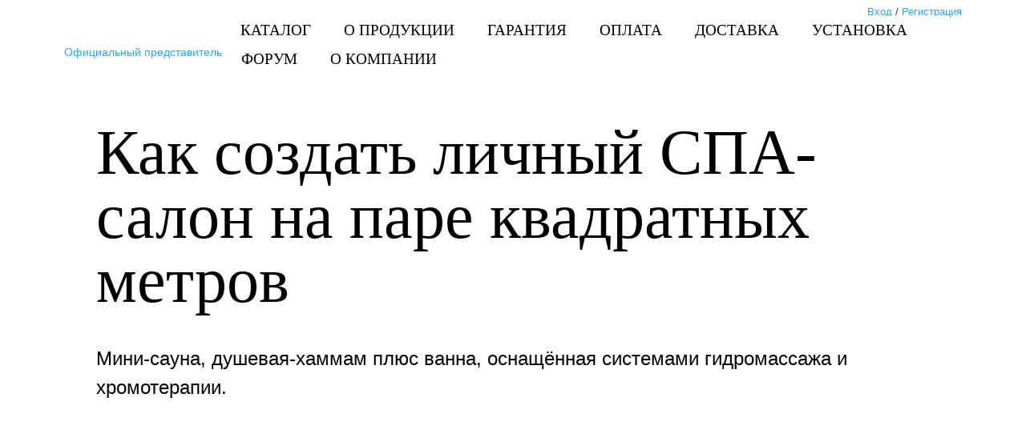

--- FILE ---
content_type: text/html; charset=utf-8
request_url: https://www.triton3tn.ru/kak-sozdat-lichnyy-spa-salon-na-pare-kvadratnyh-metrov
body_size: 15459
content:
<!DOCTYPE html><html lang="ru"><head><meta property="og:image" content="http://www.triton3tn.ru/media/mainphotos/alexandriya_main_edit.jpg"/><meta property="og:title" content="Как создать личный СПА-салон на паре квадратных метров"/><meta property="og:description" content="Мини-сауна, душевая-хаммам плюс ванна, оснащённая системами гидромассажа и хромотерапии."/><meta http-equiv="Accept-Language" сontent="ru"/><meta name="viewport" content="width=device-width, initial-scale=1, minimum-scale=1"><meta http-equiv="content-type" content="text/html; charset=utf-8"/><title> Как создать личный СПА-салон на паре квадратных метров </title><meta name="description" content=" Что же получается – обладателям небольших ванных комнат нечего и мечтать о расслабляющем общении с водой и ежевечернем избавлении от стрессов?! Конечно же, нет – достаточно лишь просто пересмотреть своё отношение к ванной комнате и перестать традиционно относиться к ней в первую очередь как к санитарной зоне "/><meta name="Robots" content="INDEX, FOLLOW"/><meta name="keywords" content=" "/><script type="text/javascript" src="/static/bower_components/jquery/jquery.min.js"></script><script type='text/javascript' src='/static/js/jquery.lazyload.js'></script><link rel="stylesheet" href="/static/js/angular-slider/slider.css"/><link rel="stylesheet" href="/static/stylesheets/print.css" media="print" type="text/css"/><link rel="stylesheet" href="/static/fonts/fonts.css" rel="stylesheet" type="text/css"/><link rel="stylesheet" href="/static/bower_components/malihu-custom-scrollbar-plugin/jquery.mCustomScrollbar.css"/><link rel="stylesheet" type="text/css" href="/static/bower_components/semantic/dist/semantic.min.css"><link rel="stylesheet" href="/static/stylesheets/triton_colorbox/triton_colorbox.css" media="screen, projection" type="text/css"/><!--[if lt IE 10]><script type="text/javascript" src="/static/js/PIE.js"></script><![endif]--><style type="text/css">
        
            body .magazin_ornament {
                background: white url("/media/sites/ornaments/ornament_1.png") !important;
                background-repeat: repeat;
                background-position: center center;
            }

            body.bp .product_view .views_row.is_pc_True:hover {
                background: white url("/media/sites/ornaments/ornament_1.png") !important;
                background-repeat: repeat;
                background-position: center center;
            }
        
    </style><meta name='wmail-verification' content='1d1f1f93624db8cb'/><meta name="google-site-verification" content="-44p5vX91W724AXQSHepT2UO2w6HZ4x_tPpgH-se0hY"/><link rel="icon" type="image/png" href="/static/images/shop_favicon_16.png"><link rel="apple-touch-icon-precomposed" sizes="144x144" href="/static/images/shop_favicon_144.png"><link rel="apple-touch-icon-precomposed" sizes="114x114" href="/static/images/shop_favicon_114.png"><link rel="apple-touch-icon-precomposed" sizes="72x72" href="/static/images/shop_favicon_72.png"><link href="/static/stylesheets/triton_ua.min.css?__v__=1.2.8" media="screen, projection" rel="stylesheet" type="text/css"/><script type="text/javascript" src="/static/js/swfobject.js"></script><script type="text/javascript" src="/static/js/triton_ua.js"></script><link href="/static/stylesheets/triton_magazine.min.css" media="screen, projection" rel="stylesheet" type="text/css"/><script>
    (function (i, s, o, g, r, a, m) {
        i['GoogleAnalyticsObject'] = r;
        i[r] = i[r] || function () {
            (i[r].q = i[r].q || []).push(arguments)
        }, i[r].l = 1 * new Date();
        a = s.createElement(o),
                m = s.getElementsByTagName(o)[0];
        a.async = 1;
        a.src = g;
        m.parentNode.insertBefore(a, m)
    })(window, document, 'script', '//www.google-analytics.com/analytics.js', 'ga');

    ga('create', 'UA-19095581-7', 'auto');
    ga('send', 'pageview');

</script><!--[if lt IE 8]><link href="/static//stylesheets/ie.css" media="screen, projection" rel="stylesheet" type="text/css" /><![endif]--></head><body id="body" class="bp visibility is_shop not-staff site_86 www_triton3tn_ru www_triton3tn_ru not-front magazine main online_o_ touch_False is_pc_False is_mobile_False is_tablet_False is_bot_False" style="" ng-app="daApp" ng-controller="appCtrl" ng-init=" is_shop=true;; " ng-keypress="logKeys($event)" ng-cloak ontouchstart><script async src="https://www.googletagmanager.com/gtag/js?id=UA-19095581-40"></script><script>
  window.dataLayer = window.dataLayer || [];
  function gtag(){dataLayer.push(arguments);}
  gtag('js', new Date());

  gtag('config', 'UA-19095581-40');
</script><meta name='yandex-verification' content='5029b847a24d5bf4' /><div class="pusher"><div class="full height"><div id="container" class="" ng-controller="magazineCtrl" ng-init=" global.cart_ids='None'; global.comparsion_ids='None'; global.favorite_ids='None'; " ><div class="to_top misc_icons-to_top" ng-controller="toTop" ng-click="to_top();">Вверх</div><header class="header"><div id="header"><div class="logo"><a href="/"><div class="site-title" style="background: url(/media/sites/logos/logo.png) no-repeat 0 0;"> Акриловые ванны и кабины Тритон. Официальный представитель</div><div class="site-slogan">Официальный представитель Тритон в Москве и МО</div></a></div><div class="main_phone" ng-controller="callbackCtr"> +7 (495) 150-32-69|+7 (980) 007-20-86 <div class="operation_time"><strong>время работы:</strong> 8.00 до 22.00 без выходных</div></div><div class="accounts_block block"><a ng-click="global.login_modal_show = 1;">Вход</a> / <a ng-click="global.login_modal_show = 1;">Регистрация</a></div><div class="main_menu" ng-controller="menuCtr"><ul class="menu" style="background-image: url(/media/sites/ornaments/ornament.webp); background-repeat: no-repeat; background-position: right top;"><li class="menu_item menu main_menu_icons-production production at-goal-Menu_Choose_Item at-id_1 at-link_/group-produkt at-link_Каталог"><a href="/group-produkt" class="">Каталог</a><ul class="submenu"><li class="menu_item menu main_menu_icons-baths baths at-goal-Menu_Choose_Item at-id_2 at-link_/baths at-link_Ванны"><a href="/baths" class="">Ванны</a><ul class="submenu"><li class="menu_item menu main_menu_icons-pryamougolnyie-vannyi pryamougolnyie-vannyi at-goal-Menu_Choose_Item at-id_937 at-link_/pryamougolnyie-vannyi at-link_Прямоугольные ванны"><a href="/pryamougolnyie-vannyi" class="">Прямоугольные ванны</a></li><li class="menu_item menu main_menu_icons-asimmetrichnyie-vannyi asimmetrichnyie-vannyi at-goal-Menu_Choose_Item at-id_938 at-link_/asimmetrichnyie-vannyi at-link_Асимметричные ванны"><a href="/asimmetrichnyie-vannyi" class="">Асимметричные ванны</a></li><li class="menu_item menu main_menu_icons-uglovyie-vannyi uglovyie-vannyi at-goal-Menu_Choose_Item at-id_939 at-link_/uglovyie-vannyi at-link_Угловые ванны"><a href="/uglovyie-vannyi" class="">Угловые ванны</a></li></ul></li><li class="menu_item menu main_menu_icons-vanny-triton-pro vanny-triton-pro at-goal-Menu_Choose_Item at-id_960 at-link_/vanny-triton-pro at-link_Ванны Triton-PRO"><a href="/vanny-triton-pro" class="">Ванны Triton-PRO</a></li><li class="menu_item menu main_menu_icons-vanny-s-gidromassazhem vanny-s-gidromassazhem at-goal-Menu_Choose_Item at-id_961 at-link_/vanny-s-gidromassazhem at-link_Ванны с гидромассажем"><a href="/vanny-s-gidromassazhem" class="">Ванны с гидромассажем</a></li><li class="menu_item menu main_menu_icons-bathcabs bathcabs at-goal-Menu_Choose_Item at-id_6 at-link_/bathcabs at-link_Душевые кабины"><a href="/bathcabs" class="">Душевые кабины</a><ul class="submenu"><li class="menu_item menu main_menu_icons-dushevye-kabiny dushevye-kabiny at-goal-Menu_Choose_Item at-id_940 at-link_/dushevye-kabiny at-link_Кабины"><a href="/dushevye-kabiny" class="">Кабины</a></li><li class="menu_item menu main_menu_icons-dushevye-ugolki dushevye-ugolki at-goal-Menu_Choose_Item at-id_941 at-link_/dushevye-ugolki at-link_Уголки"><a href="/dushevye-ugolki" class="">Уголки</a></li><li class="menu_item menu main_menu_icons-dushevye-poddony dushevye-poddony at-goal-Menu_Choose_Item at-id_942 at-link_/dushevye-poddony at-link_Поддоны"><a href="/dushevye-poddony" class="">Поддоны</a></li><li class="menu_item menu main_menu_icons-dushevye-dveri dushevye-dveri at-goal-Menu_Choose_Item at-id_943 at-link_/dushevye-dveri at-link_Двери и шторы"><a href="/dushevye-dveri" class="">Двери и шторы</a></li><li class="menu_item menu main_menu_icons-dushevye-shirmy dushevye-shirmy at-goal-Menu_Choose_Item at-id_953 at-link_/dushevye-shirmy at-link_Ширмы"><a href="/dushevye-shirmy" class="">Ширмы</a></li></ul></li><li class="menu_item menu main_menu_icons-mixers mixers at-goal-Menu_Choose_Item at-id_25 at-link_/mixers at-link_Смесители"><a href="/mixers" class="">Смесители</a></li><li class="menu_item menu main_menu_icons-polotencesushiteli polotencesushiteli at-goal-Menu_Choose_Item at-id_935 at-link_/polotencesushiteli at-link_Полотенцесушители"><a href="/polotencesushiteli" class="">Полотенцесушители</a></li><li class="menu_item menu main_menu_icons-karnizy karnizy at-goal-Menu_Choose_Item at-id_948 at-link_/karnizy-dlya-vann at-link_Карнизы"><a href="/karnizy-dlya-vann" class="">Карнизы</a></li><li class="menu_item menu main_menu_icons-unitazy-triton unitazy-triton at-goal-Menu_Choose_Item at-id_955 at-link_/unitazy-triton at-link_Унитазы"><a href="/unitazy-triton" class="">Унитазы</a></li></ul></li><li class="menu_item menu main_menu_icons-about about at-goal-Menu_Choose_Item at-id_3 at-link_/about.php at-link_О продукции"><a href="/about.php" class="">О продукции</a><ul class="submenu"><li class="menu_item menu main_menu_icons-tehdocuments tehdocuments at-goal-Menu_Choose_Item at-id_4 at-link_/techdoc at-link_Инструкции"><a href="/techdoc" class="">Инструкции</a></li><li class="menu_item menu main_menu_icons-components components at-goal-Menu_Choose_Item at-id_10 at-link_/hardware.php at-link_Комплектующие"><a href="/hardware.php" class="">Комплектующие</a></li><li class="menu_item menu main_menu_icons-otzyvy-vladelcev otzyvy-vladelcev at-goal-Menu_Choose_Item at-id_12 at-link_/otzyvy-vladelcev at-link_Отзывы владельцев"><a href="/otzyvy-vladelcev" class="">Отзывы владельцев</a></li><li class="menu_item menu main_menu_icons-katalogi-triton katalogi-triton at-goal-Menu_Choose_Item at-id_13 at-link_/katalogi-triton at-link_Каталоги"><a href="/katalogi-triton" class="">Каталоги</a></li><li class="menu_item menu main_menu_icons-notmanuf notmanuf at-goal-Menu_Choose_Item at-id_23 at-link_/notmanuf at-link_Снято с производства"><a href="/notmanuf" class="">Снято с производства</a></li><li class="menu_item menu main_menu_icons-uhod-za-akrilovoy-vannoy uhod-za-akrilovoy-vannoy at-goal-Menu_Choose_Item at-id_951 at-link_/uhod-za-akrilovoy-vannoy at-link_Уход за ванной"><a href="/uhod-za-akrilovoy-vannoy" class="">Уход за ванной</a></li><li class="menu_item menu main_menu_icons-uhod-za-gidromassazhnoy-vannoy uhod-za-gidromassazhnoy-vannoy at-goal-Menu_Choose_Item at-id_952 at-link_/uhod-za-gidromassazhnoy-vannoy at-link_Уход за джакузи"><a href="/uhod-za-gidromassazhnoy-vannoy" class="">Уход за джакузи</a></li></ul></li><li class="menu_item menu main_menu_icons-support support at-goal-Menu_Choose_Item at-id_15 at-link_/garantiya at-link_Гарантия"><a href="/garantiya" class="">Гарантия</a><ul class="submenu"><li class="menu_item menu main_menu_icons-opasaytes-poddelok opasaytes-poddelok at-goal-Menu_Choose_Item at-id_16 at-link_/opasaytes-poddelok at-link_Опасайтесь подделок"><a href="/opasaytes-poddelok" class="">Опасайтесь подделок</a></li></ul></li><li class="menu_item menu main_menu_icons-oplata oplata at-goal-Menu_Choose_Item at-id_421 at-link_/oplata at-link_Оплата"><a href="/oplata" class="">Оплата</a></li><li class="menu_item menu main_menu_icons-dostavka dostavka at-goal-Menu_Choose_Item at-id_42 at-link_/delivery at-link_Доставка"><a href="/delivery" class="">Доставка</a></li><li class="menu_item menu main_menu_icons-setting setting at-goal-Menu_Choose_Item at-id_934 at-link_/setting at-link_Установка"><a href="/setting" class="">Установка</a></li><li class="menu_item menu main_menu_icons-forum forum at-goal-Menu_Choose_Item at-id_8 at-link_/questions at-link_Форум"><a href="/questions" class="">Форум</a><ul class="submenu"></ul></li><li class="menu_item menu main_menu_icons-o-kompanii o-kompanii at-goal-Menu_Choose_Item at-id_936 at-link_/o-kompanii at-link_О компании"><a href="/o-kompanii" class="">О компании</a></li></ul><div class="reg_info" style="display: none"> True www.triton3tn.ru Москва и Московская область Москва www.triton3tn.ru 5.188.105.63 front::www.triton3tn.ru::mobile_False::is_shop_True </div></div></div></header><errors><div id="errors"></div></errors><message class="" style="display: none;"><div id="message">{? global.message ?}</div></message><div id="top-content"></div><content><div id="content"><div class="" ng-controller="articleCtrl"><div class="article_details magazin_ornament repeat_x"><div class="wrap"><article ng-controller="articleCtrl" ng-init=" id='7661'; slug='kak-sozdat-lichnyy-spa-salon-na-pare-kvadratnyh-metrov'; " class="show_photo" ><div class="article_top"><h4 class="field_title" style="color: ;" > Как создать личный СПА-салон на паре квадратных метров </h4><div class="field_teaser" > Мини-сауна, душевая-хаммам плюс ванна, оснащённая системами гидромассажа и хромотерапии. </div></div><div class="field_img" style="width: 1120px; height: 500px;"><img src="/media/cache/58/71/5871ff70b6ad1270ef8a63c101b2be79.png" class="lazzy-o transition-o visible-o" alt="" title="" /></div><div class="field_body" ><p>Вот стандартный «джентльменский набор», который, по мнению пафосных дизайнеров, просто обязан иметь домашний СПА-центр. Но это в теории. На практике же обладание всем этим доступно разве что владельцам коттеджей и современных квартир, в которых под ванную комнату изначально отводится десяток-другой квадратных метров. </p><p>Что же получается – обладателям небольших ванных комнат нечего и мечтать о расслабляющем общении с водой и ежевечернем избавлении от стрессов?! Конечно же, нет – достаточно лишь просто пересмотреть своё отношение к ванной комнате и перестать традиционно относиться к ней в первую очередь как к санитарной зоне. </p><p><img src="/media/import/images/aleksandriya1.jpg" align="right" style="margin: 25px 0px 10px 0px " title="Александрия""><img src="/media/import/images/bella.jpg" align="right" style="margin: 25px 15px 10px 0px " title="Бэлла"><br />Ванна с гидромассажем плюс интерьер, настраивающий на релакс, - вот рецепт вполне доступного в финансовом отношении домашнего салона СПА, создать который даже в «хрущовке» вполне реально. При дефиците пространства самое главное – попытаться сделать так, чтобы при погружении в воду внимание было сосредоточено на ощущениях холода и тепла, а звук и осязание выступали в качестве терапевтов. Добиться этого можно с помощью компактной мебели, совмещающей в себе несколько функций одновременно. К примеру, стоит ли держать в небольшом санузле привычную раковину-«тюльпан», крадущую больше кубометра. Более рациональное альтернативное решение – <a href="http://www.triton3tn.ru/mebel" target="_blank">умывальник-«мойдодыр»</a>, представляющий собой тумбу или комод, в котором раковину сразу и не видно.</p><p><div class="field_img" style="width: 1120px; height: 500px;"><img src="/media/cache/0b/a3/0ba364f97344ef71c48fcb9f27cfcb21.jpg" alt="" title=""/></div></p><p>Правильно организованное освещение – ещё один способ моментального превращения ванной комнаты в зону релакса. Главный враг расслабления – яркий, бьющий в глаза свет. Конечно же, без него в ряде ситуаций не обойтись, но для отстранения от суеты и хлопот необходим мягкий полумрак, создаваемый деликатной подсветкой ванны.</p><p>Ванна с гидромассажем – необходимый атрибут для получения оздоровительных водных процедур. Но по-настоящему полноценным его делает глубокая ванна. В начале 2014 года наши дизайнеры поставили себе задачу перевернуть традиционные представления о гидромассажных ваннах. В их трактовке домашняя целительница совсем необязательно должна представлять собой мини бассейн, а наоборот – сохраняя вместительность, быть компактной. Сейчас мы можем признать, что это им вполне удалось. Доказательство тому – новая коллекция ванн, жемчужинами которой являются Александрия и Белла.</p><p><img src="/media/import/images/alfa.jpg" align="left" style="margin: 25px 15px 10px 0px "><img src="/media/import/images/wood.jpg" align="right" style="margin: 25px 0px 10px 10px " title="Эко-wood"><br />Отделение унитаза с биде от ванны – необходимое условие при организации домашнего СПА, но в условиях небольшого совмещённого санузла решить эту задачу малореально. Так стоит ли пытаться всё-таки уместить перегородку, если есть иной способ защитить себя во время СПА-процедур от созерцания унитаза!</p><p><div class="field_img" style="width: 1120px; height: 500px;"><img src="/media/cache/14/1a/141ac36d465d9dfee17077abb9a92f2e.jpg" alt="" title=""/></div></p><p>К вашим услугам – Альфа и Омега, а проще говоря – душевые боксы, способные работать как оснащённой всем необходимым душевой, так и гидромассажной ванной. Вы просто задёргиваете шторки и забываете обо всём, медитируя под звуки любимой мелодии в мягком свете хромотерапии.</p><p>Кстати, психологи настаивают на том, что в полноценном расслаблении нервной системы далеко не последнюю роль играют цвета. И в первую очередь – природные оттенки. С этим не поспоришь, да и стоит ли, ведь гораздо проще прислушаться к их рекомендациям. При этом вовсе необязательно затевать масштабный ремонт, а просто добиться того же самого с помощью аксессуаров. Великолепное решение – коврик, занавеска и полотенца, подобранные в травянистой цветовой гамме. Их отлично дополнит что-нибудь из новой мебельной коллекции «Эко», созданной в соответствии с тенденцией приближения к природе. <br /></p></div><div class="solution_products block"><div class="ui divider"></div><div class="h3 block_title centerd">Используемые в решении товары</div><div class="product_list block block_related_products"><a name="same"></a><h4 class="block_title "></h4><div id="sort_products" ng-controller="productsCtrl" ng-init=""><span>Сортировка:</span><span class="sort-price" ng-click="sort_products('price');">Цена</span><span class="sort-title" ng-click="sort_products('title');">Название</span></div><div class="messages"></div><div class="view product_view ui doubling four column grid" style="background:rgba(255,255,255,0.1);" ng-controller="productsCtrl" ng-init=" global.filter.hydromassage=false; global.filter.action=false; global.filter.min_length=''; global.filter.max_length=''; global.filter.min_width=''; global.filter.max_width=''; global.filter.min_price=''; global.filter.max_price=''; " ng-cloak><product style="cursor: pointer;" class=" views_row column is_pc_False action_False id_25949 " data-price="7180" data-title="Зеркальный шкаф &quot;Диана-60&quot;" data-width="60" data-length="" data-color="Белые" data-category-brand="Triton" data-type="Зеркало или зеркальный шкаф" data-modelline="Диана" ng-controller="productCtrl" ng-click="product_click($event, '/zerkalnyi-shkaf-diana-60')" ng-init=" id = '25949'; title = 'Зеркальный шкаф &quot;Диана-60&quot;'; hydromassage=false; action=false; price = 7180; width = 60; in_cart=0; " ng-class="{in_favorite: in_favorite, out_cart: in_cart==0, in_cart: in_cart==1, in_comparsion: in_comparsion==1}" ><div class="misc_icons-star" ng-show="in_favorite"></div><a class="misc_icons-compare" ng-show="in_comparsion" href="/comparsion"></a><div class="field_img"><a href="/zerkalnyi-shkaf-diana-60" target="_self"><img style="margin:0px 0px 0px 0px" src="/static/images/icons/bath_loader.gif" data-original="/media/mainphotos/diana_zerkalnyy_shkaf-60.png" class="lazy transition visible " alt="" title="" ng-init="img_url='/media/mainphotos/diana_zerkalnyy_shkaf-60.png'" /></a></div><div class="field_parameters">79 x 60 x 16 см</div><div class="field_title"><a href="/zerkalnyi-shkaf-diana-60" target="_self">Зеркальный шкаф &quot;Диана-60&quot;</a></div><div class="red">Снято с производства</div><div><a href="#same">Посмотреть похожие товары</a></div><div class="field_teaser">Приобретение стильного шкафа-зеркала в ванную сбережет бюджет семьи и избавит от необходимости приобретения двух отдельных элементов мебели, да и места на стенах займет существенно меньше.</div><div class="actions"><noindex><div class="add_to_favorite" ng-click="addFavorite(25949); in_favorite=1; $event.stopPropagation();" ng-show="!in_favorite">Добавить к избранному </div><div class="delete_from_favorite" ng-click="deleteFavorite(25949); in_favorite=0; $event.stopPropagation();" ng-show="in_favorite">Убрать из избранного </div><br/><div class="add_to_comparsion" ng-click="addComparsion(25949); in_comparsion=1; $event.stopPropagation();" ng-show="!in_comparsion">Добавить к сравнению </div><div class="delete_from_comparsion" ng-click="deleteComparsion(25949); in_comparsion=0; $event.stopPropagation();" ng-show="in_comparsion">Убрать из сравнения </div><br/><a class="to_comparsion" ng-show="in_comparsion" rel="nofollow" href="/comparsion">Перейти к сравнению</a></noindex></div><div class="chars_filter"></div></product></div></div></div><div class="likes" ng-class="{'show': global.show_share==1}"><script type="text/javascript" src="//yandex.st/share/share.js"
            charset="utf-8"></script><div class="yashare-auto-init" data-yashareL10n="ru" data-yashareType="none" data-yashareQuickServices="vkontakte,facebook,twitter,odnoklassniki,moimir,gplus" data-yashareTheme="counter" data-yashareType="small" ></div></div><div class="block"><div class="h3">Комментарии</div><div class="register_or_enter"> Мы рады узнать ваше мнение. <br/><a ng-click="global.login_modal_show = 1;">Нажмите сюда</a> и напишите нам несколько слов! </div><div class="comments comments_for_node_7661 comments_block"></div><br/></div><div class="pub_date" style="color: ;">11 лет,8 месяцев назад</div><div class="modal_wrap" ng-show="global.solution_order_form_modal_show" ng-controller="modalCtrl" ng-cloak><div class="modal-scroll"></div><div class="modal-backdrop"></div><div class="modal form double" ><div class="popup_close" ng-click="global.solution_order_form_modal_show=0;">Закрыть</div><div class="modal-header"><div class="modal-title title"> Подать заявку </div></div><div class="modal-body "><div class="modal-content"><div class="form_wrapper " ng-controller="solutionCtr" ng-cloak><div class="gracie" ng-show="gracie"><div class="wrap"> Спасибо! </div><div class="wrap_100 center"><div ng-click="gracie=0; global.solution_order_form_show=0; global.solution_order_form_modal_show=0; " class="button ui primary">OK </div></div></div><form class="ui form at-goal-Form_Send_solution_order_form at-orderid_IOD1768752172-744 " method="post" enctype="multipart/form-data" id="solution_order_form" name="solution_order_form" ng-hide="gracie" ng-init="gracie=0; " ><script>

    
        $(window).on("load", function () {
    
    $('#solution_order_form')
        .form({
            onSuccess: function () {
                if (typeof $(this).scope().send_form === "function") {
                    $(this).scope().send_form();
                    $(this).scope().gracie = 1;
                    $(this)[0].dispatchEvent(atSubmitFormEvent);
                    return false;
                }
            },
            fields: {
                name: {
                    identifier: 'name',
                    rules: [
                        {
                            type: 'empty',
                            prompt: 'Введите, пожалуйста, ваше имя'
                        }
                    ]
                },
                phone: {
                    rules: [
                        {
                            type: 'empty',
                            prompt: 'Введите, пожалуйста, ваш телефон'
                        }
                    ]
                },
                personal_agreement: {
                    rules: [
                        {
                            type: 'checked',
                            prompt: 'Отметьте, пожалуйста, галочку согласия с политикой конфидециальности'
                        }
                    ]
                }
            }
        })
    })
</script><div class=""><div class="field field_body required"><label for="id_body">Пожелания</label><textarea class="" cols="40" id="id_body" name="body" ng-model="solution.body" required="True" rows="10">
</textarea><div class="field_help_text"></div></div><div class="field field_location required"><label for="id_location">Область/республика/край, город/населённый пункт</label><input class="" id="id_location" name="location" ng-model="solution.location" required="True" type="text" /><div class="field_help_text"></div></div><div class="field field_house_type required"><label for="id_house_type">Тип дома</label><select class="" id="id_house_type" name="house_type" ng-model="solution.house_type" required="True"><option value="stalin">«Сталинка»</option><option value="hrush">«Хрущевка»</option><option value="brezhnev">«Брежневка»</option><option value="narod">«Народная стройка»</option><option value="derevolution">Дореволюционный жилой фонд</option><option value="new">«Новостройка»</option><option value="personal">«Частный дом»</option></select><div class="field_help_text"></div></div><div class="field field_series "><label for="id_series">Серия</label><input class="" id="id_series" name="series" ng-model="solution.series" type="text" /><div class="field_help_text">Укажите её по возможности. Эта информация поможет дизайнеру оценить технические нюансы вашей квартиры.</div></div><div class="field field_height "><label for="id_height">Высота потолков (см)</label><input class="" id="id_height" name="height" ng-model="solution.height" type="text" /><div class="field_help_text"></div></div><div class="field field_transfer "><div class="ui checkbox"><input class="" id="id_transfer" name="transfer" ng-model="solution.transfer" type="checkbox" /><label for="id_transfer">Возможен ли перенос сантехнического оборудования</label></div><div class="field_help_text"></div></div><div class="field field_counters "><div class="ui checkbox"><input class="" id="id_counters" name="counters" ng-model="solution.counters" type="checkbox" /><label for="id_counters">Требуется ли установка счётчиков воды</label></div><div class="field_help_text"></div></div><div class="field field_rude_filters "><div class="ui checkbox"><input class="" id="id_rude_filters" name="rude_filters" ng-model="solution.rude_filters" type="checkbox" /><label for="id_rude_filters">Требуется ли установка фильтров грубой очистки</label></div><div class="field_help_text"></div></div><div class="field field_thin_filters "><div class="ui checkbox"><input class="" id="id_thin_filters" name="thin_filters" ng-model="solution.thin_filters" type="checkbox" /><label for="id_thin_filters">Требуется ли установка фильтров тонкой очистки</label></div><div class="field_help_text"></div></div><div class="field field_living_people "><label for="id_living_people">Количество проживающих людей (чел)</label><input class="" id="id_living_people" name="living_people" ng-model="solution.living_people" type="text" /><div class="field_help_text"></div></div><div class="field field_old_man_interests "><div class="ui checkbox"><input class="" id="id_old_man_interests" name="old_man_interests" ng-model="solution.old_man_interests" type="checkbox" /><label for="id_old_man_interests">Учитывать ли интересы пожилых людей?</label></div><div class="field_help_text"></div></div><div class="field field_children_interests "><div class="ui checkbox"><input class="" id="id_children_interests" name="children_interests" ng-model="solution.children_interests" type="checkbox" /><label for="id_children_interests">Учитывать ли интересы маленьких детей?</label></div><div class="field_help_text"></div></div><div class="field field_bath_need "><div class="ui checkbox"><input class="" id="id_bath_need" name="bath_need" ng-model="solution.bath_need" type="checkbox" /><label for="id_bath_need">Готовы ли отказаться от ванны?</label></div><div class="field_help_text"></div></div><div class="field field_hydromassage_need "><label for="id_hydromassage_need">Нужен ли вам гидромассаж?</label><select class="" id="id_hydromassage_need" name="hydromassage_need" ng-model="solution.hydromassage_need"><option value="yes">да</option><option value="no">нет</option><option value="dontknow">не знаю</option></select><div class="field_help_text"></div></div><div class="field field_second_washbasin "><div class="ui checkbox"><input class="" id="id_second_washbasin" name="second_washbasin" ng-model="solution.second_washbasin" type="checkbox" /><label for="id_second_washbasin">Полезен ли для вас второй умывальник?</label></div><div class="field_help_text"></div></div><div class="field field_storage_places "><label for="id_storage_places">Мест для хранения должно быть:</label><select class="" id="id_storage_places" name="storage_places" ng-model="solution.storage_places"><option value="more_as_possible">Как можно больше</option><option value="just_everyday_items">Только для вещей повседневного пользования</option><option value="as_can">Как получится</option></select><div class="field_help_text"></div></div><div class="field field_color_preferences "><label for="id_color_preferences">Цветовые предпочтения</label><input class="" id="id_color_preferences" name="color_preferences" ng-model="solution.color_preferences" type="text" /><div class="field_help_text">Приложите, пожалуйста, к этому письму следующие файлы: <br/>1. План помещения <br/>Внимание! Кроме размеров, на плане необходимо показать:<br/>- Стояки ХВ и ГВ (холодной и горячей воды), канализации<br/>- Тип подключения полотенцесушителя (стояк ГВ или отопления; электросеть)<br/>- Счётчики и фильтры (если есть)<br/>2. Фото помещения. Пожалуйста, фотографий с разных ракурсов сделайте побольше!</div></div></div><div class="upload_images" ng-controller="uploadimagesCtrl"><div class=" upload_images_view" ng-show="upload_images.length"><div class="upload_image_row view_row" ng-repeat="img in upload_images"><img ng-src="{?img?}" ng-init="upload_image_show=0;upload_image='/static/images/misc/loader.gif'"/><div class="close" ng-click="delete_image(img, $index);"></div></div></div><div class="submit_tools"><div class="upload_file misc_icons-add_file" ng-show="upload_images.length < 5">Приложить файлы</div><div class="upload_five" ng-hide="upload_images.length < 5">Вы можете загрузить не более пяти изображений</div><input id="photo_load" name="photo_load-original" type="file" class="photo_load" accept="image/*" ng-file-select="change_image($files)"></div></div><div class="wrap_100 right submit_part"><div class=" ui primary huge button submit form-submit " style="margin: 0;" > Послать </div><div class="ui error message"></div><div class="loader" ng-show="loader"></div></div></form></div></div></div></div></div></article></div></div></div></div></content><sidebar><div id="sidebar"></div></sidebar><footer><div id="footer"><div id="second_footer"><a href="/offerta" target="_self">Оферта. Политика конфинденциальности</a><div><a href="https://www.triton3tn.ru">www.triton3tn.ru</a></div><div class="counters"><script type="text/javascript">
var yaParams = {/*Ð—Ð´ÐµÑÑŒ Ð¿Ð°Ñ€Ð°Ð¼ÐµÑ‚Ñ€Ñ‹ Ð²Ð¸Ð·Ð¸Ñ‚Ð°*/};
</script><script type="text/javascript">
(function (d, w, c) {
    (w[c] = w[c] || []).push(function() {
        try {
            w.yaCounter10376378 = new Ya.Metrika({id:10376378,
                    webvisor:true,
                    clickmap:true,
                    trackLinks:true,
                    accurateTrackBounce:true,params:window.yaParams||{ }});
        } catch(e) { }
    });

    var n = d.getElementsByTagName("script")[0],
        s = d.createElement("script"),
        f = function () { n.parentNode.insertBefore(s, n); };
    s.type = "text/javascript";
    s.async = true;
    s.src = (d.location.protocol == "https:" ? "https:" : "http:") + "//mc.yandex.ru/metrika/watch.js";

    if (w.opera == "[object Opera]") {
        d.addEventListener("DOMContentLoaded", f, false);
    } else { f(); }
})(document, window, "yandex_metrika_callbacks");
</script><noscript><div><img src="//mc.yandex.ru/watch/10376378" style="position:absolute; left:-9999px;" alt="" /></div></noscript><div class="liveinternet"><script type="text/javascript"><!--
document.write("<a href='http://www.liveinternet.ru/click' "+
"target=_blank><img src='//counter.yadro.ru/hit?t44.6;r"+
escape(document.referrer)+((typeof(screen)=="undefined")?"":
";s"+screen.width+"*"+screen.height+"*"+(screen.colorDepth?
screen.colorDepth:screen.pixelDepth))+";u"+escape(document.URL)+
";"+Math.random()+
"' alt='' title='LiveInternet' "+
"border='0' width='31' height='31'><\/a>")
//--></script></div><div class="akret"><a target="_blank" href="http://akret.ru/"><img width="88" border="0" height="31" alt="" src="/static/images/misc/akret.jpg" title="Ассоциации компаний розничной электронной торговли"></a></div></div></div><div class="copyright"><img src="/static/images/small_logo.png" alt=""/><br/> «ТРИТОН», зарегистрированная торговая марка.<br/> © 2003-2015. Все права защищены </div></div></footer></div></div></div><div class="modal_wrap" ng-show="global.login_modal_show" ng-controller="modalCtrl" ng-cloak><div class="modal-scroll"></div><div class="modal-backdrop"></div><div class="modal login" ><div class="popup_close" ng-click="global.login_modal_show=0;">Закрыть</div><div class="modal-header"><div class="modal-title title"> Вход и регистрация </div></div><div class="modal-body "><div class="modal-content"><div class="desc">{? global.login_modal_desc?}</div><div class="login_part" ng-show="login_part_show" ng-init="login_part_show=1;"><div class="block login_block"><div class="block_title"> Войти <div class="in_h dashed_link" ng-click="register_part_show=1;login_part_show=0; ">Зарегистрироваться </div></div><div class="form_wrapper " ng-cloak><div class="gracie" ng-show="gracie"><div class="wrap"> Спасибо! </div><div class="wrap_100 center"><div ng-click="gracie=0; " class="button ui primary">OK </div></div></div><form class="ui form at-goal-Form_Send_tri_login at-orderid_IOD1768752172-744 " method="post" enctype="multipart/form-data" id="tri_login" name="tri_login" ng-hide="gracie" ng-init="gracie=0; " action="/login" ><script>

    
        $(window).on("load", function () {
    
    $('#tri_login')
        .form({
            onSuccess: function () {
                if (typeof $(this).scope().send_form === "function") {
                    $(this).scope().send_form();
                    $(this).scope().gracie = 1;
                    $(this)[0].dispatchEvent(atSubmitFormEvent);
                    return false;
                }
            },
            fields: {
                name: {
                    identifier: 'name',
                    rules: [
                        {
                            type: 'empty',
                            prompt: 'Введите, пожалуйста, ваше имя'
                        }
                    ]
                },
                phone: {
                    rules: [
                        {
                            type: 'empty',
                            prompt: 'Введите, пожалуйста, ваш телефон'
                        }
                    ]
                },
                personal_agreement: {
                    rules: [
                        {
                            type: 'checked',
                            prompt: 'Отметьте, пожалуйста, галочку согласия с политикой конфидециальности'
                        }
                    ]
                }
            }
        })
    })
</script><div class=""><div class="field field_username required"><label for="id_username">Логин</label><input id="id_username" name="username" ng-model="login.username" required="True" type="text" /><div class="field_help_text"></div></div><div class="field field_password required"><label for="id_password">Пароль</label><input id="id_password" name="password" ng-model="login.password" required="True" type="password" /><div class="field_help_text"></div></div><div class="field field_redirect "><label for="id_redirect"></label><input id="id_redirect" name="redirect" ng-model="login.redirect" ng-required="False" type="hidden" /><div class="field_help_text"></div></div></div><div class="wrap_100 right submit_part"><div class=" ui primary huge button submit form-submit " style="margin: 0;" > Войти </div><div class="ui error message"></div><div class="loader" ng-show="loader"></div></div></form></div></div><div class="h2">Восстановить пароль</div><div class="form_wrapper " ng-cloak><div class="gracie" ng-show="gracie"><div class="wrap"> Спасибо! </div><div class="wrap_100 center"><div ng-click="gracie=0; " class="button ui primary">OK </div></div></div><form class="ui form at-goal-Form_Send_recovery_form at-orderid_IOD1768752172-744 " method="post" enctype="multipart/form-data" id="recovery_form" name="recovery_form" ng-hide="gracie" ng-init="gracie=0; " action="/recovery_password" ><script>

    
        $(window).on("load", function () {
    
    $('#recovery_form')
        .form({
            onSuccess: function () {
                if (typeof $(this).scope().send_form === "function") {
                    $(this).scope().send_form();
                    $(this).scope().gracie = 1;
                    $(this)[0].dispatchEvent(atSubmitFormEvent);
                    return false;
                }
            },
            fields: {
                name: {
                    identifier: 'name',
                    rules: [
                        {
                            type: 'empty',
                            prompt: 'Введите, пожалуйста, ваше имя'
                        }
                    ]
                },
                phone: {
                    rules: [
                        {
                            type: 'empty',
                            prompt: 'Введите, пожалуйста, ваш телефон'
                        }
                    ]
                },
                personal_agreement: {
                    rules: [
                        {
                            type: 'checked',
                            prompt: 'Отметьте, пожалуйста, галочку согласия с политикой конфидециальности'
                        }
                    ]
                }
            }
        })
    })
</script><div class=""><div class="field field_recovery_email required"><label for="id_recovery_email">Email</label><input id="id_recovery_email" name="recovery_email" ng-initial="True" ng-model="confirm.email" required="True" type="email" /><div class="field_help_text"></div></div></div><div class="wrap_100 right submit_part"><div class=" ui primary huge button submit form-submit " style="margin: 0;" > Восстановить </div><div class="ui error message"></div><div class="loader" ng-show="loader"></div></div></form></div><div class="block social_auth_block"><div class="block_title">Войти через:</div><a href="/login/facebook/" class="socials-facebook">Войти через ФБ</a><a href="/login/google-oauth2/" class="socials-gplus">Войти через Гугл</a><a href="/login/twitter/" class="socials-twitter">Войти через Твитер</a><a href="/login/vk-oauth/" class="socials-vk">Войти через Вконтактик</a></div></div><div class="register_part" ng-show="register_part_show"><div class="block registration_block"><div class="block_title "> Зарегистрироваться <div class="in_h dashed_link" ng-click="register_part_show=0;login_part_show=1;">Войти</div></div><div class="form_wrapper " ng-cloak><div class="gracie" ng-show="gracie"><div class="wrap"> Спасибо! </div><div class="wrap_100 center"><div ng-click="gracie=0; " class="button ui primary">OK </div></div></div><form class="ui form at-goal-Form_Send_tri_register at-orderid_IOD1768752172-744 " method="post" enctype="multipart/form-data" id="tri_register" name="tri_register" ng-hide="gracie" ng-init="gracie=0; " action="/register" ><script>

    
        $(window).on("load", function () {
    
    $('#tri_register')
        .form({
            onSuccess: function () {
                if (typeof $(this).scope().send_form === "function") {
                    $(this).scope().send_form();
                    $(this).scope().gracie = 1;
                    $(this)[0].dispatchEvent(atSubmitFormEvent);
                    return false;
                }
            },
            fields: {
                name: {
                    identifier: 'name',
                    rules: [
                        {
                            type: 'empty',
                            prompt: 'Введите, пожалуйста, ваше имя'
                        }
                    ]
                },
                phone: {
                    rules: [
                        {
                            type: 'empty',
                            prompt: 'Введите, пожалуйста, ваш телефон'
                        }
                    ]
                },
                personal_agreement: {
                    rules: [
                        {
                            type: 'checked',
                            prompt: 'Отметьте, пожалуйста, галочку согласия с политикой конфидециальности'
                        }
                    ]
                }
            }
        })
    })
</script><div class=""><div class="field field_register_username required"><label for="id_register_username">Логин</label><input id="id_register_username" name="register_username" ng-model="register.username" required="True" type="text" /><div class="field_help_text"></div></div><div class="field field_register_email required"><label for="id_register_email">Email</label><input id="id_register_email" name="register_email" ng-initial="True" ng-model="register.email" required="True" type="email" /><div class="field_help_text"></div></div><div class="field field_register_password required"><label for="id_register_password">Пароль</label><input id="id_register_password" name="register_password" ng-model="register.password" required="True" type="password" /><div class="field_help_text"></div></div><div class="field field_register_confirm_password required"><label for="id_register_confirm_password">Подвердите пароль</label><input id="id_register_confirm_password" name="register_confirm_password" ng-model="register.confirm_password" required="True" type="password" /><div class="field_help_text"></div></div><div class="field field_subscribe "><div class="ui checkbox"><input id="id_subscribe" name="subscribe" ng-model="register.subscribe " type="checkbox" /><label for="id_subscribe">Подписаться на рассылку журнала «Тритон»: советы, дизайн, новости.</label></div><div class="field_help_text"></div></div></div><div class="wrap_100 right submit_part"><div class=" ui primary huge button submit form-submit " style="margin: 0;" > Зарегистрироваться </div><div class="ui error message"></div><div class="loader" ng-show="loader"></div></div></form></div></div></div></div></div></div></div><div class="footer_bg"></div><script type="text/javascript" src="/static/js/at.js"></script><link href="/static/bower_components/spectrum/spectrum.css" media="screen, projection" rel="stylesheet" type="text/css"/><script type="text/javascript" src="/static/bower_components/jquery-ui/jquery-ui.min.js"></script><script type='text/javascript' src='/static/js/video-js/video.js'></script><script type='text/javascript' src='/static/js/videojs-youtube-master/vjs.youtube.js'></script><script type="text/javascript" src="/static/js/jquery.scrollTo-1.4.2/jquery.scrollTo-min.js"></script><script type="text/javascript" src="/static/js/pisi-Reel-0415396/jquery.reel-min.js"></script><script type="text/javascript" src="/static/js/hram_selectors.js"></script><script type="text/javascript" src="/static/js/colorbox/jquery.colorbox-min.js"></script><script type='text/javascript'
        src='/static/bower_components/malihu-custom-scrollbar-plugin/jquery.mCustomScrollbar.concat.min.js'></script><script type='text/javascript' src='/static/js/jquery.maskedinput.min.js'></script><script src="/static/bower_components/semantic/dist/semantic.min.js"></script><script src="/static/bower_components/moment/min/moment-with-locales.min.js"></script><script type="text/javascript" src="/static/js/angular-libs/angular.min.js"></script><script type="text/javascript" src="/static/js/angular-libs/angular-resource.min.js"></script><script type="text/javascript" src="/static/js/angular-libs/angular-sanitize.min.js"></script><script type="text/javascript" src="/static/js/angular-libs/angular-touch.min.js"></script><script type="text/javascript" src="/static/js/ngInfiniteScroll-1.0.0/build/ng-infinite-scroll.js"></script><script type="text/javascript" src="/static/js/angular-file-upload-master/angular-file-upload.min.js"></script><script type="text/javascript" src="/static/js/bootstrap-custom/ui-bootstrap-custom-0.5.0.min.js"></script><script type="text/javascript" src="/static/bower_components/spectrum/spectrum.js"></script><script type="text/javascript"
        src="/static/bower_components/angular-spectrum-colorpicker/dist/angular-spectrum-colorpicker.min.js"></script><script type="text/javascript" src="/static/js/ng-iScroll-master/src/ng-iscroll.min.js"></script><script type="text/javascript" src="/static/js/angular-elastic-master/elastic.js"></script><script type="text/javascript" src="/static/js/angular-slider/slider.js"></script><script type="text/javascript" src="/static/js/ngInfiniteScroll-1.0.0/build/ng-infinite-scroll.js"></script><script type="text/javascript" src="/static/js/angular-da-slideshow/da-slideshow.js"></script><script type="text/javascript" src="/static/js/angular/app.js"></script><script type="text/javascript" src="/static/js/angular/services.js"></script><script type="text/javascript" src="/static/js/angular/controllers.js?__v__=1.2.8"></script><script type="text/javascript" src="/static/js/angular/directives.js"></script><script type="text/javascript" src="/static/js/angular/filters.js"></script><script type="text/javascript" src="/static/js/angular/product_directives.js"></script><script type="text/javascript" src="/static/js/angular/magazine_controllers.js"></script><script type="text/javascript" src="/static/js/angular/da-tabor.js"></script><script type="text/javascript" src="/static/js/triton_ua.min.js?__v__=1.2.8"></script><script type="text/javascript">
    function reachYandexGoal(name) {
        
            try {
                
                ym(37061910,'reachGoal',name);
            } catch (err) {
                console.log(err);
            }
        

        
    }

    function reachGoogleGoal(category, event, label) {
        
            try {
                ga('send', 'event', category, event, label);
            } catch (err) {
                console.log(err);
            }
            
        

        
    }
</script></body></html>

--- FILE ---
content_type: application/javascript; charset=utf-8
request_url: https://www.triton3tn.ru/static/js/ng-iScroll-master/src/ng-iscroll.min.js
body_size: 1008
content:
/*!
Copyright (c) 2013 Brad Vernon <bradbury.vernon@gmail.com>

Permission is hereby granted, free of charge, to any person obtaining a copy
of this software and associated documentation files (the "Software"), to deal
in the Software without restriction, including without limitation the rights
to use, copy, modify, merge, publish, distribute, sublicense, and/or sell
copies of the Software, and to permit persons to whom the Software is
furnished to do so, subject to the following conditions:

The above copyright notice and this permission notice shall be included in
all copies or substantial portions of the Software.

THE SOFTWARE IS PROVIDED "AS IS", WITHOUT WARRANTY OF ANY KIND, EXPRESS OR
IMPLIED, INCLUDING BUT NOT LIMITED TO THE WARRANTIES OF MERCHANTABILITY,
FITNESS FOR A PARTICULAR PURPOSE AND NONINFRINGEMENT. IN NO EVENT SHALL THE
AUTHORS OR COPYRIGHT HOLDERS BE LIABLE FOR ANY CLAIM, DAMAGES OR OTHER
LIABILITY, WHETHER IN AN ACTION OF CONTRACT, TORT OR OTHERWISE, ARISING FROM,
OUT OF OR IN CONNECTION WITH THE SOFTWARE OR THE USE OR OTHER DEALINGS IN
THE SOFTWARE.

*/
angular.module("ng-iscroll",[]).directive("ngIscroll",function(){return{replace:!1,restrict:"A",link:function(e,t,n){function a(){e.$parent.myScroll===undefined&&(e.$parent.myScroll=[]),e.$parent.myScroll[s]=new iScroll(t[0],i)}var r=5,i={snap:!0,momentum:!0,hScrollbar:!1},s=n.ngIscroll;s===""&&(s=n.id),n.ngIscrollForm!==undefined&&n.ngIscrollForm=="true"&&(i.useTransform=!1,i.onBeforeScrollStart=function(e){var t=e.target;while(t.nodeType!=1)t=t.parentNode;t.tagName!="SELECT"&&t.tagName!="INPUT"&&t.tagName!="TEXTAREA"&&e.preventDefault()});if(e.$parent.myScrollOptions)for(var o in e.$parent.myScrollOptions)if(o===s)for(var u in e.$parent.myScrollOptions[o])i[u]=e.$parent.myScrollOptions[o][u];else i[o]=e.$root.myScrollOptions[o];n.ngIscrollDelay!==undefined&&(r=n.ngIscrollDelay),e.$watch(n.ngIscroll,function(){setTimeout(a,r)}),e.$watch(n.ngIscrollList,function(){e.$parent.myScroll[s].refresh()})}}});

--- FILE ---
content_type: application/javascript; charset=utf-8
request_url: https://www.triton3tn.ru/static/js/triton_ua.js
body_size: 3498
content:
var product_video, node_video, option_video

$(document).on('scroll', function () {
    if ($(document).scrollTop() > 200) {
        $('body').addClass('bottom_scroll');
    } else {
        $('body').removeClass('bottom_scroll');
    }

});

$.expr[':'].external = function (obj) {
    return !obj.href.match(/^mailto\:/) && (obj.hostname != location.hostname);
};

$(document).ajaxComplete(function () {

    $("a:not([target]):not('.no_target')").attr('target', '_self');

    jQuery('img.lazzy')
        .visibility({
            type: 'image',
            transition: 'fade in',
            duration: 1000
        });

    $('[data-html]')
        .popup({
            inline: true
        });
});

$(document).ready(function () {

    $('img.lazy').lazyload({
        effect : 'fadeIn',
    });

    $("a:not([target]):not('.no_target')").attr('target', '_self');

    $("#id_phone").mask("+7(999)999-99-99");
    $("#id_callback-phone").mask("+7(999)999-99-99");
    $(".digits").mask("99");
    $("#report_form #id_price").mask("9?99999");

    //Lazzy load image
    $('img.lazzy')
        .visibility({
            type: 'image',
            transition: 'fade in',
            duration: 1000
            //once: false,
            //continuous: true
        })
    ;

    // Centered image
    $('.product_slide.index_0 img').each(function () {
        // $(this).css('left', '50%').css('position', 'absolute').css('margin-left', "-" + this.width / 2 + "px");
    });

    //$('[da-modal]').each(function () {
    //
    //    $(this).bind('click', function () {
    //        $($(this).attr('da-modal'))
    //            .modal({
    //                onDeny: function () {
    //                    return true;
    //                },
    //                onApprove: function () {
    //                    console.log($scope, 'true');
    //                    return true;
    //                }
    //            })
    //            .modal('setting', 'duration', 250)
    //            .modal('show')
    //        ;
    //    });
    //};


    $(".ui.baths.modal").scroll(function () {
        console.log('scroll');
    });

    $("[class^=report_image]").each(function (index) {
        $(this).colorbox({rel: $(this).attr('rel')})
//        console.log($(this).attr('rel'))
    });

    $('i')
        .popup({
            inline: true
        });

    $('[data-html]')
        .popup({
            inline: true
        });

    $('.dropdown')
        .dropdown({
            // you can use any ui transition
            transition: 'drop',
            fullTextSearch: true
        })
    ;

//$(".field_wrapper.field_delivery_date").datetimepicker({format: 'dd.mm.yyyy'});

//$('#form_datetime').DatePicker({
//    flat: true,
//    date: '2008-07-31',
//    current: '2008-07-31',
//    calendars: 1,
//    starts: 1
//});

// SEO sidebar
    $('.left.seo.sidebar').first()
        .sidebar('setting', 'transition', 'overlay')
        .sidebar('attach events', '.seo.launch.button')
    ;


    $("a.cbox").colorbox();


    $("label").each(function () {
        $(this).attr('ng-show', $(this).parents('.field_wrapper').find('input').attr('ng-show'));
    });

    if ($('#main_slideshow').length != 0) {
        var main_slideshow = $('#main_slideshow').slideme({
            autoslide: true,
            arrows: true,
            pagination: 'numbers',
            interval: 7000,
            transition: 'zoom',
            loop: true,
            speed: 200,
            css3: true
        });
    }

    if (window.PIE) {
        $('.pie').each(function () {
            PIE.attach(this);
        });
    }


    if ($('.slide_video').length != 0) {

        var slide_id = '';

        //var slide_video = videojs('slide_video');
        //slide_video.volume(0);
        $('.video_slide video').each(function () {
            //console.log($(this).attr('id'));
            //var vid = document.getElementById($(this).attr('id'));
            //vid.onended = function () {
            //    alert("The video has ended");
            //};
            $(this).get(0).onended = function (e) {
                console.log('ended');
                $('#content').removeClass('vjs-playing');
                $('#main_slideshow').slideme('play');

            };
        });

        setInterval(function () {
            //console.log($('.video_slide'));

            if ($('.slide').hasClass('current') == true && slide_id != $('.slide.current').attr('id')) {

                slide_id = $('.slide.current').attr('id');


                console.log(slide_id, $('.slide.current').attr('id'));

                $('.video_slide.current video').get(0).play();
                $('#content').addClass('vjs-playing');
                $('#main_slideshow').slideme('stop');

            }

            if ($('.video_slide').hasClass('current') == false) {
                //console.log('if_2');
                //slide_video.pause();
                //$('.video_slide.current').trigger("pause");
                $('.video_slide:not(.current) video').each(function () {
                    //var id = $('.video_slide.current video').attr('id');
                    //$(this).get(0).currentTime = 0;
                    //$(this).get(0).start(0);
                    //$(this).get(0).load();
                    //$(this).get(0).pause();
                });

                //$('#main_slideshow').slideme('play');
                //$('#content').removeClass('vjs-playing');
            }
        }, 200);


        //$('.sound_on_off').click(function (e) {
        //    if ($(this).hasClass('off')) {
        //        $(this).removeClass('off').addClass('on');
        //        slide_video.volume(0.5);
        //        $(this).text('выключить звук');
        //    } else {
        //        $(this).removeClass('on').addClass('off');
        //        slide_video.volume(0);
        //        $(this).text('включить звук');
        //    }
        //});
        //
        //
        //slide_video.on("play", function () {
        //    console.log('play');
        //    $('#content').addClass('vjs-playing');
        //    $('#main_slideshow').slideme('stop');
        //});
        //
        //slide_video.on("ended", function () {
        //    console.log('ended');
        //    $('#main_slideshow').slideme('play');
        //    //$('#content').removeClass('vjs-playing');
        //
        //});
        //
        //$('.slidesjs-play').click();
        //
        //
        //$('.product_menu ul li').click(function () {
        //
        //});

    }

    var product_video_pause = false;

    if ($('#product_video').length != 0) {

        product_video = videojs('product_video');

        product_video.on("play", function () {
            $('#content').addClass('vjs-playing');
            if (!product_video_pause) {
                reachYandexGoal('VIDEO');
                reachGoogleGoal('Video', 'Open', 'Open Video Part');
            }
        });

        product_video.on("pause", function () {
            $('#content').removeClass('vjs-playing');
            product_video_pause = true;
        });


        $('.product_menu ul li').click(function () {

        });

    }


    if ($('#node_video').length != 0) {

        node_video = videojs('node_video');

        node_video.on("play", function () {
            $('#content').addClass('vjs-playing');
        });

        node_video.on("pause", function () {
            $('#content').removeClass('vjs-playing');
        });
    }

//    кастом скроллбокс
    if ($('.scroll').length != 0) {
        $('.scroll').mCustomScrollbar({
            scrollButtons: {
                enable: true
            },
            theme: "dark",
            advanced: {
                updateOnContentResize: true,
                updateOnBrowserResize: true
            }
        });

        $('.openhere, .main_link_a').click(function (e) {
            console.log('UPDATE');

            setTimeout(function () {
                $('.scroll').mCustomScrollbar('update');
            }, 10);

        })
    }


//    кастом horizontal скроллбокс
    if ($('.h-scroll').length != 0) {
        $('.h-scroll').mCustomScrollbar({
            scrollButtons: {
                enable: true
            },
//            axis: "x",
            theme: "dark",
            horizontalScroll: true,
            mouseWheel: {
                enable: true,
                scrollAmount: 400
            },
            advanced: {
//                updateOnImageLoad: true,
                updateOnBrowserResize: true,
//                updateOnContentResize: true,
                updateOnSelectorChange: '.main_view_wrapper',
                autoExpandHorizontalScroll: true
            }
        });

        $('.openhere, .main_link_a').click(function (e) {
            console.log('UPDATE');

            setTimeout(function () {
                $('.h-scroll').mCustomScrollbar('update');
            }, 10);

        })
    }


//ДОПАОЛНИТЕЛЬНОЕ МЕНЮ
    $('.second_menu .menu_item.more').click(function () {
        $('ul.second_menu_more').stop(true, true).slideToggle('fast');
    });

    $('ul.second_menu_more, .second_menu .menu_item.more').mouseleave(function () {
        $('ul.second_menu_more').delay(200).slideUp();
    });

    $('ul.second_menu_more, .second_menu .menu_item.more').mouseenter(function () {
        $('ul.second_menu_more').stop(true, true).slideDown();
    });

//ВЫБОР ГОРОДА
    $('.cities .city').click(function () {
        $.ajax({
            url: '/set_city/' + $(this).attr('rel') + '/'
        }).done(function () {
            location.reload();
        });
    });

})
;

function getUrlVars() {
    var vars = {};
    var parts = window.location.href.replace(/[?&]+([^=&]+)=([^&]*)/gi, function (m, key, value) {
        vars[key] = value;
    });
    return vars;
}


function setCookie(name, value, days) {
    if (days) {
        var date = new Date();
        date.setTime(date.getTime() + (days * 24 * 60 * 60 * 1000));
        var expires = "; expires=" + date.toGMTString();
    }
    else var expires = "";
    document.cookie = name + "=" + value + expires + "; path=/";
}

function getCookie(name) {
    var nameEQ = name + "=";
    var ca = document.cookie.split(';');
    for (var i = 0; i < ca.length; i++) {
        var c = ca[i];
        while (c.charAt(0) == ' ') c = c.substring(1, c.length);
        if (c.indexOf(nameEQ) == 0) return c.substring(nameEQ.length, c.length);
    }
    return null;
}

function deleteCookie(name) {
    setCookie(name, "", -1);
}


function send_form() {
    Dajaxice.mi.flat_filter(Dajax.process, {'form': $('#flat_filter_form').serialize(true)});
}

function countSum() {
    var sum = 0;
    $('table.order_table tr.selected').each(function () {
        sum += parseInt($(this).find('.order_price').text())
    });

    $('.sum_indicator').text(sum);
}

function selectTr(el) {
    $(el).toggleClass('selected')
}

function clearSelected() {
    $('table.order_table tr.selected').removeClass('selected');
    countSum();
}


--- FILE ---
content_type: application/javascript; charset=utf-8
request_url: https://www.triton3tn.ru/static/js/angular/magazine_controllers.js
body_size: 727
content:
'use strict';


angular.module('magazineControllers', ['ngResource'])

    .controller('magazineCtrl', function ($scope, Global, $http, $location, $compile, cfg) {
        $scope.global = Global;
        $scope.gracie = 1;


        //$scope.$watch('global.current_article_id', function (newValue, oldValue) {
        //
        //    console.log(newValue, oldValue);
        //
        //    if (newValue != oldValue) {
        //
        //        jQuery('.article_details .wrap').html("");
        //
        //        $http.get('http://' + $location.host() + ":" + $location.port() + '/magazine/get_article/' + $scope.global.current_article_id).success(function (data) {
        //            var element = $compile(data)($scope);
        //            jQuery('.article_details .wrap').prepend(element);
        //
        //            //$scope.global.current_article = element;
        //        });
        //    }
        //})


    })
    .controller('articleCtrl', function ($scope, Global, $http, $location, $document, cfg) {
        $scope.global = Global;
        $scope.gracie = 1;

        $scope.get_article = function () {
            $http.get('http://' + $location.host() + ":" + $location.port() + 'magazine/get_article/' + $scope.id).success(function (data) {
                $scope.current_article = data;
            });
        };

        $scope.open = function () {
            $scope.global.current_article_id = $scope.id;
            $scope.global.article_details_show = 1;
            //document.body.style.overflow = 'hidden';
            //$scope.global.path = $location.path();

            $location.path($scope.slug);
        };

        $scope.close = function () {
            $scope.global.article_details_show = 0;
            document.body.style.overflow = 'auto';
            $location.path($scope.global.path);
        };

    })
    .controller('solutionCtr', function ($scope, Global, $http, $location, $document, cfg) {
        $scope.global = Global;
        $scope.gracie = 1;

        $scope.send_form = function () {
            try {
                $scope.solution.additionalphoto = $scope.$$childHead.upload_images;
            }
            catch (err) {
                $scope.solution.additionalphoto = []
            }

            $http({
                method: 'POST',
                url: 'http://' + $location.host() + ":" + $location.port() + '/magazine/send_solution_order',
                data: $scope.solution,
                headers: {'Content-Type': 'application/json'}
            }).success(function (data) {
                if (data == 'True') {
                    $scope.gracie = 1;
                    $scope.loader = 0;
                    $scope.$$childHead.upload_images = []
                }
            });
        }
    });


--- FILE ---
content_type: application/javascript; charset=utf-8
request_url: https://www.triton3tn.ru/static/js/jquery.maskedinput.min.js
body_size: 1916
content:
/*
    jQuery Masked Input Plugin
    Copyright (c) 2007 - 2014 Josh Bush (digitalbush.com)
    Licensed under the MIT license (http://digitalbush.com/projects/masked-input-plugin/#license)
    Version: 1.4.0
*/
!function(a){"function"==typeof define&&define.amd?define(["jquery"],a):a("object"==typeof exports?require("jquery"):jQuery)}(function(a){var b,c=navigator.userAgent,d=/iphone/i.test(c),e=/chrome/i.test(c),f=/android/i.test(c);a.mask={definitions:{9:"[0-9]",a:"[A-Za-z]","*":"[A-Za-z0-9]"},autoclear:!0,dataName:"rawMaskFn",placeholder:"_"},a.fn.extend({caret:function(a,b){var c;if(0!==this.length&&!this.is(":hidden"))return"number"==typeof a?(b="number"==typeof b?b:a,this.each(function(){this.setSelectionRange?this.setSelectionRange(a,b):this.createTextRange&&(c=this.createTextRange(),c.collapse(!0),c.moveEnd("character",b),c.moveStart("character",a),c.select())})):(this[0].setSelectionRange?(a=this[0].selectionStart,b=this[0].selectionEnd):document.selection&&document.selection.createRange&&(c=document.selection.createRange(),a=0-c.duplicate().moveStart("character",-1e5),b=a+c.text.length),{begin:a,end:b})},unmask:function(){return this.trigger("unmask")},mask:function(c,g){var h,i,j,k,l,m,n,o;if(!c&&this.length>0){h=a(this[0]);var p=h.data(a.mask.dataName);return p?p():void 0}return g=a.extend({autoclear:a.mask.autoclear,placeholder:a.mask.placeholder,completed:null},g),i=a.mask.definitions,j=[],k=n=c.length,l=null,a.each(c.split(""),function(a,b){"?"==b?(n--,k=a):i[b]?(j.push(new RegExp(i[b])),null===l&&(l=j.length-1),k>a&&(m=j.length-1)):j.push(null)}),this.trigger("unmask").each(function(){function h(){if(g.completed){for(var a=l;m>=a;a++)if(j[a]&&C[a]===p(a))return;g.completed.call(B)}}function p(a){return g.placeholder.charAt(a<g.placeholder.length?a:0)}function q(a){for(;++a<n&&!j[a];);return a}function r(a){for(;--a>=0&&!j[a];);return a}function s(a,b){var c,d;if(!(0>a)){for(c=a,d=q(b);n>c;c++)if(j[c]){if(!(n>d&&j[c].test(C[d])))break;C[c]=C[d],C[d]=p(d),d=q(d)}z(),B.caret(Math.max(l,a))}}function t(a){var b,c,d,e;for(b=a,c=p(a);n>b;b++)if(j[b]){if(d=q(b),e=C[b],C[b]=c,!(n>d&&j[d].test(e)))break;c=e}}function u(){var a=B.val(),b=B.caret();if(a.length<o.length){for(A(!0);b.begin>0&&!j[b.begin-1];)b.begin--;if(0===b.begin)for(;b.begin<l&&!j[b.begin];)b.begin++;B.caret(b.begin,b.begin)}else{for(A(!0);b.begin<n&&!j[b.begin];)b.begin++;B.caret(b.begin,b.begin)}h()}function v(){A(),B.val()!=E&&B.change()}function w(a){if(!B.prop("readonly")){var b,c,e,f=a.which||a.keyCode;o=B.val(),8===f||46===f||d&&127===f?(b=B.caret(),c=b.begin,e=b.end,e-c===0&&(c=46!==f?r(c):e=q(c-1),e=46===f?q(e):e),y(c,e),s(c,e-1),a.preventDefault()):13===f?v.call(this,a):27===f&&(B.val(E),B.caret(0,A()),a.preventDefault())}}function x(b){if(!B.prop("readonly")){var c,d,e,g=b.which||b.keyCode,i=B.caret();if(!(b.ctrlKey||b.altKey||b.metaKey||32>g)&&g&&13!==g){if(i.end-i.begin!==0&&(y(i.begin,i.end),s(i.begin,i.end-1)),c=q(i.begin-1),n>c&&(d=String.fromCharCode(g),j[c].test(d))){if(t(c),C[c]=d,z(),e=q(c),f){var k=function(){a.proxy(a.fn.caret,B,e)()};setTimeout(k,0)}else B.caret(e);i.begin<=m&&h()}b.preventDefault()}}}function y(a,b){var c;for(c=a;b>c&&n>c;c++)j[c]&&(C[c]=p(c))}function z(){B.val(C.join(""))}function A(a){var b,c,d,e=B.val(),f=-1;for(b=0,d=0;n>b;b++)if(j[b]){for(C[b]=p(b);d++<e.length;)if(c=e.charAt(d-1),j[b].test(c)){C[b]=c,f=b;break}if(d>e.length){y(b+1,n);break}}else C[b]===e.charAt(d)&&d++,k>b&&(f=b);return a?z():k>f+1?g.autoclear||C.join("")===D?(B.val()&&B.val(""),y(0,n)):z():(z(),B.val(B.val().substring(0,f+1))),k?b:l}var B=a(this),C=a.map(c.split(""),function(a,b){return"?"!=a?i[a]?p(b):a:void 0}),D=C.join(""),E=B.val();B.data(a.mask.dataName,function(){return a.map(C,function(a,b){return j[b]&&a!=p(b)?a:null}).join("")}),B.one("unmask",function(){B.off(".mask").removeData(a.mask.dataName)}).on("focus.mask",function(){if(!B.prop("readonly")){clearTimeout(b);var a;E=B.val(),a=A(),b=setTimeout(function(){z(),a==c.replace("?","").length?B.caret(0,a):B.caret(a)},10)}}).on("blur.mask",v).on("keydown.mask",w).on("keypress.mask",x).on("input.mask paste.mask",function(){B.prop("readonly")||setTimeout(function(){var a=A(!0);B.caret(a),h()},0)}),e&&f&&B.off("input.mask").on("input.mask",u),A()})}})});

--- FILE ---
content_type: application/javascript; charset=utf-8
request_url: https://www.triton3tn.ru/static/js/angular-da-slideshow/da-slideshow.js
body_size: 1597
content:
/*
 * angular-elastic 0.0.1
 * (c) 2013 Da http://da.com
 * License: MIT
 */

var scripts = document.getElementsByTagName("script")
var currentScriptPath = scripts[scripts.length - 1].src;
//console.log(currentScriptPath.substring(0, currentScriptPath.lastIndexOf('/') + 1) + 'slideshow.html');


angular.module('da.slideshow', [])
    .directive('daSlideshow', function () {
        return {
            restrict: 'E',
            transclude: true,
            scope: {
                previmg: '@',
                nextimg: '@',
                interval: '@'
            },
            controller: function ($scope, $element, $interval, $timeout, $attrs) {

                var slides = $scope.slides = [];
                $scope.slides_left = 0;
                $scope.window_width = window.innerWidth;
                $scope.is_prev = 1;
                $scope.is_next = 1;
                $scope.muted = 1;

                $scope.current_interval = $scope.interval;

                if ('autoplay' in $attrs) {
                    $timeout.cancel(nextTimer);
                    var nextTimer = $timeout(function () {
                        $scope.next();
                    }, parseInt($scope.current_interval));
                }


                //if ('autoplay' in $attrs) {
                //    $interval(function () {
                //        $scope.next();
                //    }, parseInt($scope.current_interval));
                //}


                $scope.select = function (slide, index) {
                    try {

                        angular.forEach(slides, function (slide) {
                            slide.active = false;
                        });
                        slide.active = true;
                        $scope.current_slide = slide;
                        $scope.slides_left = $scope.window_width * index * -1;

                        //console.log("SLIDE", $scope.current_slide.videoSlide, $scope.current_slide);

                        if ($scope.current_slide.videoSlide == '') {
                            var video = document.getElementById($('#' + $scope.current_slide.id).find('video').attr('id'));
                            video.currentTime = 0;
                            video.play();
                            $scope.mute();

                            $scope.current_interval = parseInt(video.duration) * 1000;
                        } else {
                            $scope.current_interval = $scope.interval;
                        }

                        if ('autoplay' in $attrs) {
                            $timeout.cancel(nextTimer);
                            nextTimer = $timeout(function () {
                                $scope.next();
                            }, parseInt($scope.current_interval));
                        }
                    } catch (err) {
                        console.log(err);
                    }

                };

                $scope.mute = function () {
                    $('#' + $scope.current_slide.id).find('video').prop('muted', true);
                    $scope.muted = 1;
                };

                $scope.sound = function () {
                    $('#' + $scope.current_slide.id).find('video').prop('muted', false);
                    $scope.muted = 0;
                };

                $scope.next = function () {
                    angular.forEach(slides, function (slide) {
                        slide.active = false;
                        if (slide.videoSlide == '') {
                            $('#' + slide.id).find('video').get(0).pause();
                            //$('#' + slide.id).find('video').get(0).currentTime = 0;
                            //$('#' + slide.id).find('video').get(0).start(0);

                        }
                    });
                    var next_slide_index = slides.indexOf($scope.current_slide) + 1;
                    if (next_slide_index == slides.length) {
                        var next_slide = slides[0];
                    } else {
                        var next_slide = slides[next_slide_index];
                    }


                    next_slide.active = true;
                    $scope.current_slide = next_slide;

                    if ($scope.current_slide.videoSlide == '') {
                        var video = document.getElementById($('#' + $scope.current_slide.id).find('video').attr('id'));
                        video.currentTime = 0;
                        video.play();
                        $scope.mute();

                        $scope.current_interval = parseInt(video.duration) * 1000;
                    } else {
                        $scope.current_interval = $scope.interval;
                    }

                    if ('autoplay' in $attrs) {
                        $timeout.cancel(nextTimer);
                        nextTimer = $timeout(function () {
                            $scope.next();
                        }, parseInt($scope.current_interval));
                    }

//                    if ($scope.slides_left <= $scope.window_width * slides.length * -1 + $scope.window_width) {
////                        $scope.slides_left = 0
//                    } else {
//                        $scope.slides_left = $scope.slides_left - $scope.window_width;
//                    }
//
//                    if ($scope.slides_left < $scope.window_width * slides.length * -1 + ($scope.window_width * 2)) {
//                        $scope.is_next = 0;
//                    } else {
//                        $scope.is_next = 1;
//                    }
//                    if (($scope.slides_left + $scope.window_width) > 0) {
//                        $scope.is_prev = 0;
//                    } else {
//                        $scope.is_prev = 1;
//                    }
                }

                $scope.prev = function () {
                    angular.forEach(slides, function (slide) {
                        slide.active = false;
                    });
                    var prev_slide_index = slides.indexOf($scope.current_slide) - 1;
                    if (prev_slide_index < 0) {
                        var prev_slide = slides[(slides.length - 1)];
                    } else {
                        var prev_slide = slides[prev_slide_index];
                    }
                    prev_slide.active = true;
                    $scope.current_slide = prev_slide;

                    if ($scope.current_slide.videoSlide == '') {
                        var video = document.getElementById($('#' + $scope.current_slide.id).find('video').attr('id'));
                        video.currentTime = 0;
                        video.play();
                        $scope.mute();

                        $scope.current_interval = parseInt(video.duration) * 1000;
                    } else {
                        $scope.current_interval = $scope.interval;
                    }

                    if ('autoplay' in $attrs) {
                        $timeout.cancel(nextTimer);
                        nextTimer = $timeout(function () {
                            $scope.next();
                        }, parseInt($scope.current_interval));
                    }

//                    if ($scope.slides_left >= 0) {
////                      $scope.slides_left = $scope.window_width * slides.length * -1 + $scope.window_width
//                    } else {
//                        $scope.slides_left = $scope.slides_left + $scope.window_width;
//                    }
//
//                    if ($scope.slides_left < $scope.window_width * slides.length * -1 + ($scope.window_width * 2)) {
//                        $scope.is_next = 0;
//                    } else {
//                        $scope.is_next = 1;
//                    }
//                    if (($scope.slides_left + $scope.window_width ) > 0) {
//                        $scope.is_prev = 0;
//                    } else {
//                        $scope.is_prev = 1;
//                    }
                }

                this.addSlide = function (slide) {
                    //console.log(slide);
                    if (slides.length == 0) $scope.select(slide, 0);
                    slides.push(slide);
                }
            },
            templateUrl: currentScriptPath.substring(0, currentScriptPath.lastIndexOf('/') + 1) + 'slideshow.html',
            replace: true
        };
    })
    .directive('daSlide', function () {
        return {
            require: '^daSlideshow',
            restrict: 'E',
            transclude: true,
            scope: {
                title: '@',
                slideId: '@',
                id: '@',
                videoSlide: '@'
            },
            link: function (scope, element, attrs, da_slideshowCtrl) {
                da_slideshowCtrl.addSlide(scope);
                scope.window_width = window.innerWidth;

            },
            templateUrl: currentScriptPath.substring(0, currentScriptPath.lastIndexOf('/') + 1) + 'slide.html',
            replace: true
        };
    });

--- FILE ---
content_type: application/javascript; charset=utf-8
request_url: https://www.triton3tn.ru/static/js/hram_selectors.js
body_size: 28
content:
jQuery.extend(jQuery.expr[':'], {
  position_top_bigger_zero: function (el) {
    var $e = $(el),
    top = $e.position().top;
    return (top > 0);
  }
});


--- FILE ---
content_type: text/plain
request_url: https://www.google-analytics.com/j/collect?v=1&_v=j102&a=953394480&t=pageview&_s=1&dl=https%3A%2F%2Fwww.triton3tn.ru%2Fkak-sozdat-lichnyy-spa-salon-na-pare-kvadratnyh-metrov&ul=en-us%40posix&dt=%D0%9A%D0%B0%D0%BA%20%D1%81%D0%BE%D0%B7%D0%B4%D0%B0%D1%82%D1%8C%20%D0%BB%D0%B8%D1%87%D0%BD%D1%8B%D0%B9%20%D0%A1%D0%9F%D0%90-%D1%81%D0%B0%D0%BB%D0%BE%D0%BD%20%D0%BD%D0%B0%20%D0%BF%D0%B0%D1%80%D0%B5%20%D0%BA%D0%B2%D0%B0%D0%B4%D1%80%D0%B0%D1%82%D0%BD%D1%8B%D1%85%20%D0%BC%D0%B5%D1%82%D1%80%D0%BE%D0%B2&sr=1280x720&vp=1280x720&_u=IEBAAEABAAAAACAAI~&jid=525621789&gjid=1148850375&cid=31939853.1769679477&tid=UA-19095581-7&_gid=557901491.1769679477&_r=1&_slc=1&z=784103767
body_size: -449
content:
2,cG-KDNMBR007Z

--- FILE ---
content_type: application/javascript; charset=utf-8
request_url: https://www.triton3tn.ru/static/js/triton_ua.min.js?__v__=1.2.8
body_size: 2016
content:
var product_video,node_video,option_video;$(document).on("scroll",function(){if($(document).scrollTop()>200){$("body").addClass("bottom_scroll")}else{$("body").removeClass("bottom_scroll")}});$.expr[":"].external=function(obj){return!obj.href.match(/^mailto\:/)&&obj.hostname!=location.hostname};$(document).ajaxComplete(function(){$("a:not([target]):not('.no_target')").attr("target","_self");jQuery("img.lazzy").visibility({type:"image",transition:"fade in",duration:1e3});$("[data-html]").popup({inline:true})});$(document).ready(function(){$("img.lazy").lazyload({effect:"fadeIn"});$("a:not([target]):not('.no_target')").attr("target","_self");$("#id_phone").mask("+7(999)999-99-99");$("#id_callback-phone").mask("+7(999)999-99-99");$(".digits").mask("99");$("#report_form #id_price").mask("9?99999");$("img.lazzy").visibility({type:"image",transition:"fade in",duration:1e3});$(".product_slide.index_0 img").each(function(){});$(".ui.baths.modal").scroll(function(){console.log("scroll")});$("[class^=report_image]").each(function(index){$(this).colorbox({rel:$(this).attr("rel")})});$("i").popup({inline:true});$("[data-html]").popup({inline:true});$(".dropdown").dropdown({transition:"drop",fullTextSearch:true});$(".left.seo.sidebar").first().sidebar("setting","transition","overlay").sidebar("attach events",".seo.launch.button");$("a.cbox").colorbox();$("label").each(function(){$(this).attr("ng-show",$(this).parents(".field_wrapper").find("input").attr("ng-show"))});if($("#main_slideshow").length!=0){var main_slideshow=$("#main_slideshow").slideme({autoslide:true,arrows:true,pagination:"numbers",interval:7e3,transition:"zoom",loop:true,speed:200,css3:true})}if(window.PIE){$(".pie").each(function(){PIE.attach(this)})}if($(".slide_video").length!=0){var slide_id="";$(".video_slide video").each(function(){$(this).get(0).onended=function(e){console.log("ended");$("#content").removeClass("vjs-playing");$("#main_slideshow").slideme("play")}});setInterval(function(){if($(".slide").hasClass("current")==true&&slide_id!=$(".slide.current").attr("id")){slide_id=$(".slide.current").attr("id");console.log(slide_id,$(".slide.current").attr("id"));$(".video_slide.current video").get(0).play();$("#content").addClass("vjs-playing");$("#main_slideshow").slideme("stop")}if($(".video_slide").hasClass("current")==false){$(".video_slide:not(.current) video").each(function(){})}},200)}var product_video_pause=false;if($("#product_video").length!=0){product_video=videojs("product_video");product_video.on("play",function(){$("#content").addClass("vjs-playing");if(!product_video_pause){reachYandexGoal("VIDEO");reachGoogleGoal("Video","Open","Open Video Part")}});product_video.on("pause",function(){$("#content").removeClass("vjs-playing");product_video_pause=true});$(".product_menu ul li").click(function(){})}if($("#node_video").length!=0){node_video=videojs("node_video");node_video.on("play",function(){$("#content").addClass("vjs-playing")});node_video.on("pause",function(){$("#content").removeClass("vjs-playing")})}if($(".scroll").length!=0){$(".scroll").mCustomScrollbar({scrollButtons:{enable:true},theme:"dark",advanced:{updateOnContentResize:true,updateOnBrowserResize:true}});$(".openhere, .main_link_a").click(function(e){console.log("UPDATE");setTimeout(function(){$(".scroll").mCustomScrollbar("update")},10)})}if($(".h-scroll").length!=0){$(".h-scroll").mCustomScrollbar({scrollButtons:{enable:true},theme:"dark",horizontalScroll:true,mouseWheel:{enable:true,scrollAmount:400},advanced:{updateOnBrowserResize:true,updateOnSelectorChange:".main_view_wrapper",autoExpandHorizontalScroll:true}});$(".openhere, .main_link_a").click(function(e){console.log("UPDATE");setTimeout(function(){$(".h-scroll").mCustomScrollbar("update")},10)})}$(".second_menu .menu_item.more").click(function(){$("ul.second_menu_more").stop(true,true).slideToggle("fast")});$("ul.second_menu_more, .second_menu .menu_item.more").mouseleave(function(){$("ul.second_menu_more").delay(200).slideUp()});$("ul.second_menu_more, .second_menu .menu_item.more").mouseenter(function(){$("ul.second_menu_more").stop(true,true).slideDown()});$(".cities .city").click(function(){$.ajax({url:"/set_city/"+$(this).attr("rel")+"/"}).done(function(){location.reload()})})});function getUrlVars(){var vars={};var parts=window.location.href.replace(/[?&]+([^=&]+)=([^&]*)/gi,function(m,key,value){vars[key]=value});return vars}function setCookie(name,value,days){if(days){var date=new Date;date.setTime(date.getTime()+days*24*60*60*1e3);var expires="; expires="+date.toGMTString()}else var expires="";document.cookie=name+"="+value+expires+"; path=/"}function getCookie(name){var nameEQ=name+"=";var ca=document.cookie.split(";");for(var i=0;i<ca.length;i++){var c=ca[i];while(c.charAt(0)==" ")c=c.substring(1,c.length);if(c.indexOf(nameEQ)==0)return c.substring(nameEQ.length,c.length)}return null}function deleteCookie(name){setCookie(name,"",-1)}function send_form(){Dajaxice.mi.flat_filter(Dajax.process,{form:$("#flat_filter_form").serialize(true)})}function countSum(){var sum=0;$("table.order_table tr.selected").each(function(){sum+=parseInt($(this).find(".order_price").text())});$(".sum_indicator").text(sum)}function selectTr(el){$(el).toggleClass("selected")}function clearSelected(){$("table.order_table tr.selected").removeClass("selected");countSum()}

--- FILE ---
content_type: application/javascript; charset=utf-8
request_url: https://www.triton3tn.ru/static/js/angular/app.js
body_size: 552
content:
'use strict';

var da_app = angular.module('daApp', [
    //'ngAnimate',
    //'ngRoute',
    'ngSanitize',
    'ngTouch',
    'daServices',
    'daDirectives',
    'daControllers',
    'magazineControllers',
    'tritonProductDirectives',
    //'tritonMagazineDirectives',
    'daFilters',
    'daCfg',
    'daTabor',
    'ui.bootstrap',
    'ng-iscroll',
    'monospaced.elastic',
    'angularFileUpload',
    'infinite-scroll',
    'ui.slider',
    'ui.bootstrap',
    'da.slideshow',
    'angularSpectrumColorpicker'
    //'yaMap',
    //'datePicker',
    //'ng-bootstrap-datepicker'
    //'ng-bootstrap-datepicker'
    //'com.2fdevs.videogular',
    //"com.2fdevs.videogular.plugins.controls",
    //"com.2fdevs.videogular.plugins.overlayplay",
    //"com.2fdevs.videogular.plugins.poster"
], function ($interpolateProvider, $locationProvider, $httpProvider, $compileProvider) {
    //$compileProvider.debugInfoEnabled(false);

    $interpolateProvider.startSymbol('{?');
    $interpolateProvider.endSymbol('?}');


    $locationProvider.html5Mode({
        enabled: true,
        requireBase: false,
        rewriteLinks: true
    });

    $httpProvider.defaults.useXDomain = true;

    delete $httpProvider.defaults.headers.common['X-Requested-With'];
});

angular.module('daCfg', [])
    .constant('cfg', {
        'API_URL': 'http://mcu.sweetdrinks.ru/callback/index.php/api2/',
        'PORT': ':8000'
    })

